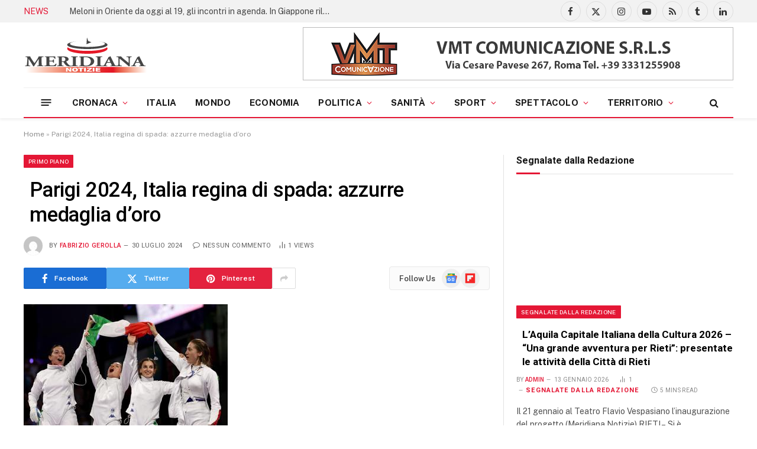

--- FILE ---
content_type: text/html; charset=utf-8
request_url: https://www.google.com/recaptcha/api2/aframe
body_size: 268
content:
<!DOCTYPE HTML><html><head><meta http-equiv="content-type" content="text/html; charset=UTF-8"></head><body><script nonce="lJGzuJbJ7M6D3HW139ilpw">/** Anti-fraud and anti-abuse applications only. See google.com/recaptcha */ try{var clients={'sodar':'https://pagead2.googlesyndication.com/pagead/sodar?'};window.addEventListener("message",function(a){try{if(a.source===window.parent){var b=JSON.parse(a.data);var c=clients[b['id']];if(c){var d=document.createElement('img');d.src=c+b['params']+'&rc='+(localStorage.getItem("rc::a")?sessionStorage.getItem("rc::b"):"");window.document.body.appendChild(d);sessionStorage.setItem("rc::e",parseInt(sessionStorage.getItem("rc::e")||0)+1);localStorage.setItem("rc::h",'1768364252925');}}}catch(b){}});window.parent.postMessage("_grecaptcha_ready", "*");}catch(b){}</script></body></html>

--- FILE ---
content_type: application/javascript; charset=utf-8
request_url: https://fundingchoicesmessages.google.com/f/AGSKWxXhtPygnlKhFI6XHiv26oNfmMxBhbzoflLRqUV7D2oAzg1lqpriX9Bu2FnjmZ7U4nNpKawTus0PIFEd7RDYwJHtwRDB9VkQohnRvaUr-WqmIo4nrUpPwRdwOhG9VHGS6Z_kSRg9jONsnldycw9csBKSC6RA0S35G2QC091V4HboGE2EIUPrC-oswZdR/_/getadvertimageservlet?/adblock.js/your-ad./adtology./ad_header.
body_size: -1289
content:
window['1b2c5d09-9ae8-4cd0-90c6-3a5e1e5800c2'] = true;